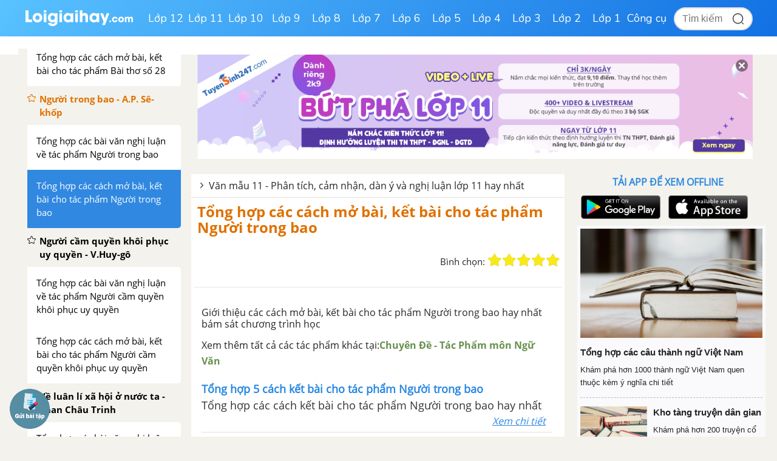

--- FILE ---
content_type: text/html; charset=utf-8
request_url: https://www.google.com/recaptcha/api2/aframe
body_size: 116
content:
<!DOCTYPE HTML><html><head><meta http-equiv="content-type" content="text/html; charset=UTF-8"></head><body><script nonce="FX74ARbp8Q0EuB8OfmIzBA">/** Anti-fraud and anti-abuse applications only. See google.com/recaptcha */ try{var clients={'sodar':'https://pagead2.googlesyndication.com/pagead/sodar?'};window.addEventListener("message",function(a){try{if(a.source===window.parent){var b=JSON.parse(a.data);var c=clients[b['id']];if(c){var d=document.createElement('img');d.src=c+b['params']+'&rc='+(localStorage.getItem("rc::a")?sessionStorage.getItem("rc::b"):"");window.document.body.appendChild(d);sessionStorage.setItem("rc::e",parseInt(sessionStorage.getItem("rc::e")||0)+1);localStorage.setItem("rc::h",'1768549331836');}}}catch(b){}});window.parent.postMessage("_grecaptcha_ready", "*");}catch(b){}</script></body></html>